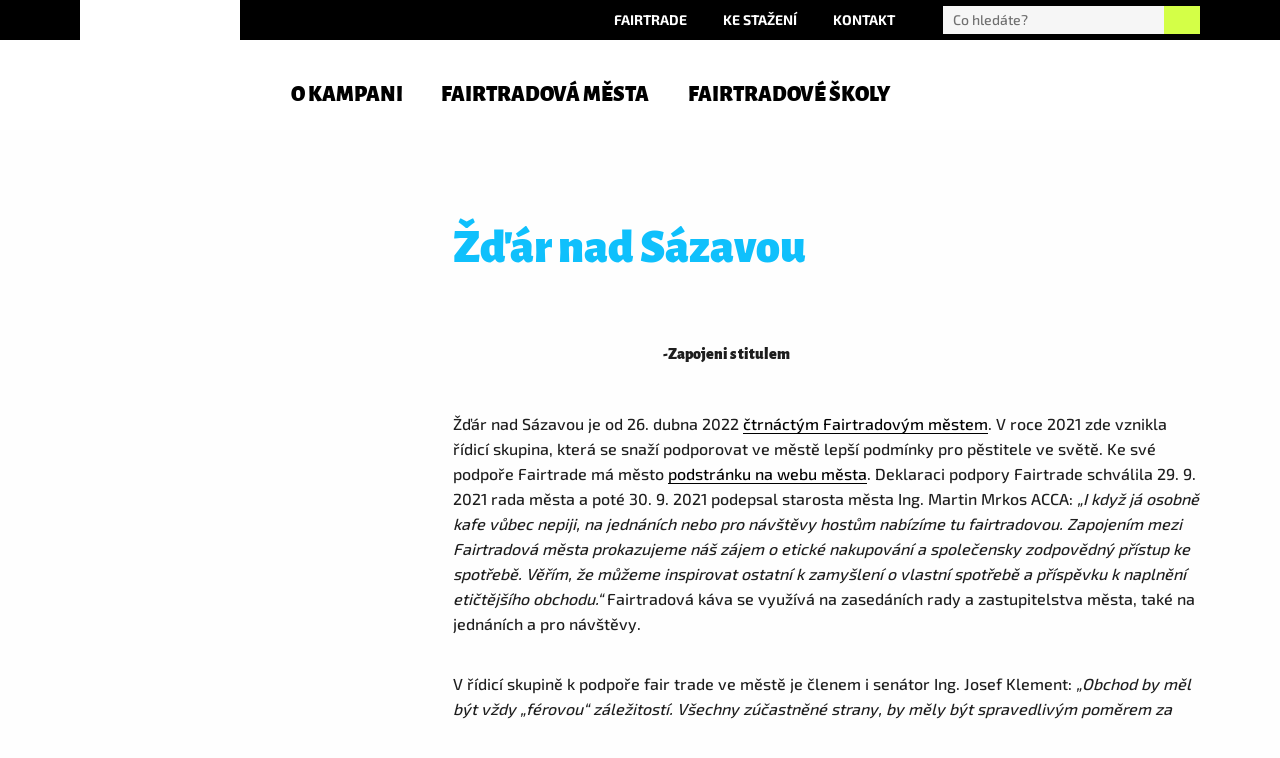

--- FILE ---
content_type: text/html; charset=UTF-8
request_url: https://fairtradovamesta.cz/ft-mesta/zdar-nad-sazavou/
body_size: 16057
content:
<!doctype html>

<html lang="cs" class="no-js">

<head>
	<meta charset="utf-8">
	<meta http-equiv="X-UA-Compatible" content="IE=edge">
	<meta name="viewport" content="width=device-width, initial-scale=1.0">
	<link rel="pingback" href="https://fairtradovamesta.cz/xmlrpc.php">
	<link rel="preconnect" href="https://www.googletagmanager.com" >
	<link rel="preconnect" href="https://fonts.gstatic.com" >
	<link rel="preconnect" href="https://connect.facebook.net" >
	<link rel="preconnect" href="https://www.google-analytics.com" >
		<title>Žďár nad Sázavou &#8211; Fairtradová města a školy</title>
<meta name='robots' content='max-image-preview:large' />
<link rel="alternate" title="oEmbed (JSON)" type="application/json+oembed" href="https://fairtradovamesta.cz/wp-json/oembed/1.0/embed?url=https%3A%2F%2Ffairtradovamesta.cz%2Fft-mesta%2Fzdar-nad-sazavou%2F" />
<link rel="alternate" title="oEmbed (XML)" type="text/xml+oembed" href="https://fairtradovamesta.cz/wp-json/oembed/1.0/embed?url=https%3A%2F%2Ffairtradovamesta.cz%2Fft-mesta%2Fzdar-nad-sazavou%2F&#038;format=xml" />
<style id='wp-img-auto-sizes-contain-inline-css' type='text/css'>
img:is([sizes=auto i],[sizes^="auto," i]){contain-intrinsic-size:3000px 1500px}
/*# sourceURL=wp-img-auto-sizes-contain-inline-css */
</style>
<style id='wp-block-library-inline-css' type='text/css'>
:root{--wp-block-synced-color:#7a00df;--wp-block-synced-color--rgb:122,0,223;--wp-bound-block-color:var(--wp-block-synced-color);--wp-editor-canvas-background:#ddd;--wp-admin-theme-color:#007cba;--wp-admin-theme-color--rgb:0,124,186;--wp-admin-theme-color-darker-10:#006ba1;--wp-admin-theme-color-darker-10--rgb:0,107,160.5;--wp-admin-theme-color-darker-20:#005a87;--wp-admin-theme-color-darker-20--rgb:0,90,135;--wp-admin-border-width-focus:2px}@media (min-resolution:192dpi){:root{--wp-admin-border-width-focus:1.5px}}.wp-element-button{cursor:pointer}:root .has-very-light-gray-background-color{background-color:#eee}:root .has-very-dark-gray-background-color{background-color:#313131}:root .has-very-light-gray-color{color:#eee}:root .has-very-dark-gray-color{color:#313131}:root .has-vivid-green-cyan-to-vivid-cyan-blue-gradient-background{background:linear-gradient(135deg,#00d084,#0693e3)}:root .has-purple-crush-gradient-background{background:linear-gradient(135deg,#34e2e4,#4721fb 50%,#ab1dfe)}:root .has-hazy-dawn-gradient-background{background:linear-gradient(135deg,#faaca8,#dad0ec)}:root .has-subdued-olive-gradient-background{background:linear-gradient(135deg,#fafae1,#67a671)}:root .has-atomic-cream-gradient-background{background:linear-gradient(135deg,#fdd79a,#004a59)}:root .has-nightshade-gradient-background{background:linear-gradient(135deg,#330968,#31cdcf)}:root .has-midnight-gradient-background{background:linear-gradient(135deg,#020381,#2874fc)}:root{--wp--preset--font-size--normal:16px;--wp--preset--font-size--huge:42px}.has-regular-font-size{font-size:1em}.has-larger-font-size{font-size:2.625em}.has-normal-font-size{font-size:var(--wp--preset--font-size--normal)}.has-huge-font-size{font-size:var(--wp--preset--font-size--huge)}.has-text-align-center{text-align:center}.has-text-align-left{text-align:left}.has-text-align-right{text-align:right}.has-fit-text{white-space:nowrap!important}#end-resizable-editor-section{display:none}.aligncenter{clear:both}.items-justified-left{justify-content:flex-start}.items-justified-center{justify-content:center}.items-justified-right{justify-content:flex-end}.items-justified-space-between{justify-content:space-between}.screen-reader-text{border:0;clip-path:inset(50%);height:1px;margin:-1px;overflow:hidden;padding:0;position:absolute;width:1px;word-wrap:normal!important}.screen-reader-text:focus{background-color:#ddd;clip-path:none;color:#444;display:block;font-size:1em;height:auto;left:5px;line-height:normal;padding:15px 23px 14px;text-decoration:none;top:5px;width:auto;z-index:100000}html :where(.has-border-color){border-style:solid}html :where([style*=border-top-color]){border-top-style:solid}html :where([style*=border-right-color]){border-right-style:solid}html :where([style*=border-bottom-color]){border-bottom-style:solid}html :where([style*=border-left-color]){border-left-style:solid}html :where([style*=border-width]){border-style:solid}html :where([style*=border-top-width]){border-top-style:solid}html :where([style*=border-right-width]){border-right-style:solid}html :where([style*=border-bottom-width]){border-bottom-style:solid}html :where([style*=border-left-width]){border-left-style:solid}html :where(img[class*=wp-image-]){height:auto;max-width:100%}:where(figure){margin:0 0 1em}html :where(.is-position-sticky){--wp-admin--admin-bar--position-offset:var(--wp-admin--admin-bar--height,0px)}@media screen and (max-width:600px){html :where(.is-position-sticky){--wp-admin--admin-bar--position-offset:0px}}

/*# sourceURL=wp-block-library-inline-css */
</style><style id='wp-block-gallery-inline-css' type='text/css'>
.blocks-gallery-grid:not(.has-nested-images),.wp-block-gallery:not(.has-nested-images){display:flex;flex-wrap:wrap;list-style-type:none;margin:0;padding:0}.blocks-gallery-grid:not(.has-nested-images) .blocks-gallery-image,.blocks-gallery-grid:not(.has-nested-images) .blocks-gallery-item,.wp-block-gallery:not(.has-nested-images) .blocks-gallery-image,.wp-block-gallery:not(.has-nested-images) .blocks-gallery-item{display:flex;flex-direction:column;flex-grow:1;justify-content:center;margin:0 1em 1em 0;position:relative;width:calc(50% - 1em)}.blocks-gallery-grid:not(.has-nested-images) .blocks-gallery-image:nth-of-type(2n),.blocks-gallery-grid:not(.has-nested-images) .blocks-gallery-item:nth-of-type(2n),.wp-block-gallery:not(.has-nested-images) .blocks-gallery-image:nth-of-type(2n),.wp-block-gallery:not(.has-nested-images) .blocks-gallery-item:nth-of-type(2n){margin-right:0}.blocks-gallery-grid:not(.has-nested-images) .blocks-gallery-image figure,.blocks-gallery-grid:not(.has-nested-images) .blocks-gallery-item figure,.wp-block-gallery:not(.has-nested-images) .blocks-gallery-image figure,.wp-block-gallery:not(.has-nested-images) .blocks-gallery-item figure{align-items:flex-end;display:flex;height:100%;justify-content:flex-start;margin:0}.blocks-gallery-grid:not(.has-nested-images) .blocks-gallery-image img,.blocks-gallery-grid:not(.has-nested-images) .blocks-gallery-item img,.wp-block-gallery:not(.has-nested-images) .blocks-gallery-image img,.wp-block-gallery:not(.has-nested-images) .blocks-gallery-item img{display:block;height:auto;max-width:100%;width:auto}.blocks-gallery-grid:not(.has-nested-images) .blocks-gallery-image figcaption,.blocks-gallery-grid:not(.has-nested-images) .blocks-gallery-item figcaption,.wp-block-gallery:not(.has-nested-images) .blocks-gallery-image figcaption,.wp-block-gallery:not(.has-nested-images) .blocks-gallery-item figcaption{background:linear-gradient(0deg,#000000b3,#0000004d 70%,#0000);bottom:0;box-sizing:border-box;color:#fff;font-size:.8em;margin:0;max-height:100%;overflow:auto;padding:3em .77em .7em;position:absolute;text-align:center;width:100%;z-index:2}.blocks-gallery-grid:not(.has-nested-images) .blocks-gallery-image figcaption img,.blocks-gallery-grid:not(.has-nested-images) .blocks-gallery-item figcaption img,.wp-block-gallery:not(.has-nested-images) .blocks-gallery-image figcaption img,.wp-block-gallery:not(.has-nested-images) .blocks-gallery-item figcaption img{display:inline}.blocks-gallery-grid:not(.has-nested-images) figcaption,.wp-block-gallery:not(.has-nested-images) figcaption{flex-grow:1}.blocks-gallery-grid:not(.has-nested-images).is-cropped .blocks-gallery-image a,.blocks-gallery-grid:not(.has-nested-images).is-cropped .blocks-gallery-image img,.blocks-gallery-grid:not(.has-nested-images).is-cropped .blocks-gallery-item a,.blocks-gallery-grid:not(.has-nested-images).is-cropped .blocks-gallery-item img,.wp-block-gallery:not(.has-nested-images).is-cropped .blocks-gallery-image a,.wp-block-gallery:not(.has-nested-images).is-cropped .blocks-gallery-image img,.wp-block-gallery:not(.has-nested-images).is-cropped .blocks-gallery-item a,.wp-block-gallery:not(.has-nested-images).is-cropped .blocks-gallery-item img{flex:1;height:100%;object-fit:cover;width:100%}.blocks-gallery-grid:not(.has-nested-images).columns-1 .blocks-gallery-image,.blocks-gallery-grid:not(.has-nested-images).columns-1 .blocks-gallery-item,.wp-block-gallery:not(.has-nested-images).columns-1 .blocks-gallery-image,.wp-block-gallery:not(.has-nested-images).columns-1 .blocks-gallery-item{margin-right:0;width:100%}@media (min-width:600px){.blocks-gallery-grid:not(.has-nested-images).columns-3 .blocks-gallery-image,.blocks-gallery-grid:not(.has-nested-images).columns-3 .blocks-gallery-item,.wp-block-gallery:not(.has-nested-images).columns-3 .blocks-gallery-image,.wp-block-gallery:not(.has-nested-images).columns-3 .blocks-gallery-item{margin-right:1em;width:calc(33.33333% - .66667em)}.blocks-gallery-grid:not(.has-nested-images).columns-4 .blocks-gallery-image,.blocks-gallery-grid:not(.has-nested-images).columns-4 .blocks-gallery-item,.wp-block-gallery:not(.has-nested-images).columns-4 .blocks-gallery-image,.wp-block-gallery:not(.has-nested-images).columns-4 .blocks-gallery-item{margin-right:1em;width:calc(25% - .75em)}.blocks-gallery-grid:not(.has-nested-images).columns-5 .blocks-gallery-image,.blocks-gallery-grid:not(.has-nested-images).columns-5 .blocks-gallery-item,.wp-block-gallery:not(.has-nested-images).columns-5 .blocks-gallery-image,.wp-block-gallery:not(.has-nested-images).columns-5 .blocks-gallery-item{margin-right:1em;width:calc(20% - .8em)}.blocks-gallery-grid:not(.has-nested-images).columns-6 .blocks-gallery-image,.blocks-gallery-grid:not(.has-nested-images).columns-6 .blocks-gallery-item,.wp-block-gallery:not(.has-nested-images).columns-6 .blocks-gallery-image,.wp-block-gallery:not(.has-nested-images).columns-6 .blocks-gallery-item{margin-right:1em;width:calc(16.66667% - .83333em)}.blocks-gallery-grid:not(.has-nested-images).columns-7 .blocks-gallery-image,.blocks-gallery-grid:not(.has-nested-images).columns-7 .blocks-gallery-item,.wp-block-gallery:not(.has-nested-images).columns-7 .blocks-gallery-image,.wp-block-gallery:not(.has-nested-images).columns-7 .blocks-gallery-item{margin-right:1em;width:calc(14.28571% - .85714em)}.blocks-gallery-grid:not(.has-nested-images).columns-8 .blocks-gallery-image,.blocks-gallery-grid:not(.has-nested-images).columns-8 .blocks-gallery-item,.wp-block-gallery:not(.has-nested-images).columns-8 .blocks-gallery-image,.wp-block-gallery:not(.has-nested-images).columns-8 .blocks-gallery-item{margin-right:1em;width:calc(12.5% - .875em)}.blocks-gallery-grid:not(.has-nested-images).columns-1 .blocks-gallery-image:nth-of-type(1n),.blocks-gallery-grid:not(.has-nested-images).columns-1 .blocks-gallery-item:nth-of-type(1n),.blocks-gallery-grid:not(.has-nested-images).columns-2 .blocks-gallery-image:nth-of-type(2n),.blocks-gallery-grid:not(.has-nested-images).columns-2 .blocks-gallery-item:nth-of-type(2n),.blocks-gallery-grid:not(.has-nested-images).columns-3 .blocks-gallery-image:nth-of-type(3n),.blocks-gallery-grid:not(.has-nested-images).columns-3 .blocks-gallery-item:nth-of-type(3n),.blocks-gallery-grid:not(.has-nested-images).columns-4 .blocks-gallery-image:nth-of-type(4n),.blocks-gallery-grid:not(.has-nested-images).columns-4 .blocks-gallery-item:nth-of-type(4n),.blocks-gallery-grid:not(.has-nested-images).columns-5 .blocks-gallery-image:nth-of-type(5n),.blocks-gallery-grid:not(.has-nested-images).columns-5 .blocks-gallery-item:nth-of-type(5n),.blocks-gallery-grid:not(.has-nested-images).columns-6 .blocks-gallery-image:nth-of-type(6n),.blocks-gallery-grid:not(.has-nested-images).columns-6 .blocks-gallery-item:nth-of-type(6n),.blocks-gallery-grid:not(.has-nested-images).columns-7 .blocks-gallery-image:nth-of-type(7n),.blocks-gallery-grid:not(.has-nested-images).columns-7 .blocks-gallery-item:nth-of-type(7n),.blocks-gallery-grid:not(.has-nested-images).columns-8 .blocks-gallery-image:nth-of-type(8n),.blocks-gallery-grid:not(.has-nested-images).columns-8 .blocks-gallery-item:nth-of-type(8n),.wp-block-gallery:not(.has-nested-images).columns-1 .blocks-gallery-image:nth-of-type(1n),.wp-block-gallery:not(.has-nested-images).columns-1 .blocks-gallery-item:nth-of-type(1n),.wp-block-gallery:not(.has-nested-images).columns-2 .blocks-gallery-image:nth-of-type(2n),.wp-block-gallery:not(.has-nested-images).columns-2 .blocks-gallery-item:nth-of-type(2n),.wp-block-gallery:not(.has-nested-images).columns-3 .blocks-gallery-image:nth-of-type(3n),.wp-block-gallery:not(.has-nested-images).columns-3 .blocks-gallery-item:nth-of-type(3n),.wp-block-gallery:not(.has-nested-images).columns-4 .blocks-gallery-image:nth-of-type(4n),.wp-block-gallery:not(.has-nested-images).columns-4 .blocks-gallery-item:nth-of-type(4n),.wp-block-gallery:not(.has-nested-images).columns-5 .blocks-gallery-image:nth-of-type(5n),.wp-block-gallery:not(.has-nested-images).columns-5 .blocks-gallery-item:nth-of-type(5n),.wp-block-gallery:not(.has-nested-images).columns-6 .blocks-gallery-image:nth-of-type(6n),.wp-block-gallery:not(.has-nested-images).columns-6 .blocks-gallery-item:nth-of-type(6n),.wp-block-gallery:not(.has-nested-images).columns-7 .blocks-gallery-image:nth-of-type(7n),.wp-block-gallery:not(.has-nested-images).columns-7 .blocks-gallery-item:nth-of-type(7n),.wp-block-gallery:not(.has-nested-images).columns-8 .blocks-gallery-image:nth-of-type(8n),.wp-block-gallery:not(.has-nested-images).columns-8 .blocks-gallery-item:nth-of-type(8n){margin-right:0}}.blocks-gallery-grid:not(.has-nested-images) .blocks-gallery-image:last-child,.blocks-gallery-grid:not(.has-nested-images) .blocks-gallery-item:last-child,.wp-block-gallery:not(.has-nested-images) .blocks-gallery-image:last-child,.wp-block-gallery:not(.has-nested-images) .blocks-gallery-item:last-child{margin-right:0}.blocks-gallery-grid:not(.has-nested-images).alignleft,.blocks-gallery-grid:not(.has-nested-images).alignright,.wp-block-gallery:not(.has-nested-images).alignleft,.wp-block-gallery:not(.has-nested-images).alignright{max-width:420px;width:100%}.blocks-gallery-grid:not(.has-nested-images).aligncenter .blocks-gallery-item figure,.wp-block-gallery:not(.has-nested-images).aligncenter .blocks-gallery-item figure{justify-content:center}.wp-block-gallery:not(.is-cropped) .blocks-gallery-item{align-self:flex-start}figure.wp-block-gallery.has-nested-images{align-items:normal}.wp-block-gallery.has-nested-images figure.wp-block-image:not(#individual-image){margin:0;width:calc(50% - var(--wp--style--unstable-gallery-gap, 16px)/2)}.wp-block-gallery.has-nested-images figure.wp-block-image{box-sizing:border-box;display:flex;flex-direction:column;flex-grow:1;justify-content:center;max-width:100%;position:relative}.wp-block-gallery.has-nested-images figure.wp-block-image>a,.wp-block-gallery.has-nested-images figure.wp-block-image>div{flex-direction:column;flex-grow:1;margin:0}.wp-block-gallery.has-nested-images figure.wp-block-image img{display:block;height:auto;max-width:100%!important;width:auto}.wp-block-gallery.has-nested-images figure.wp-block-image figcaption,.wp-block-gallery.has-nested-images figure.wp-block-image:has(figcaption):before{bottom:0;left:0;max-height:100%;position:absolute;right:0}.wp-block-gallery.has-nested-images figure.wp-block-image:has(figcaption):before{backdrop-filter:blur(3px);content:"";height:100%;-webkit-mask-image:linear-gradient(0deg,#000 20%,#0000);mask-image:linear-gradient(0deg,#000 20%,#0000);max-height:40%;pointer-events:none}.wp-block-gallery.has-nested-images figure.wp-block-image figcaption{box-sizing:border-box;color:#fff;font-size:13px;margin:0;overflow:auto;padding:1em;text-align:center;text-shadow:0 0 1.5px #000}.wp-block-gallery.has-nested-images figure.wp-block-image figcaption::-webkit-scrollbar{height:12px;width:12px}.wp-block-gallery.has-nested-images figure.wp-block-image figcaption::-webkit-scrollbar-track{background-color:initial}.wp-block-gallery.has-nested-images figure.wp-block-image figcaption::-webkit-scrollbar-thumb{background-clip:padding-box;background-color:initial;border:3px solid #0000;border-radius:8px}.wp-block-gallery.has-nested-images figure.wp-block-image figcaption:focus-within::-webkit-scrollbar-thumb,.wp-block-gallery.has-nested-images figure.wp-block-image figcaption:focus::-webkit-scrollbar-thumb,.wp-block-gallery.has-nested-images figure.wp-block-image figcaption:hover::-webkit-scrollbar-thumb{background-color:#fffc}.wp-block-gallery.has-nested-images figure.wp-block-image figcaption{scrollbar-color:#0000 #0000;scrollbar-gutter:stable both-edges;scrollbar-width:thin}.wp-block-gallery.has-nested-images figure.wp-block-image figcaption:focus,.wp-block-gallery.has-nested-images figure.wp-block-image figcaption:focus-within,.wp-block-gallery.has-nested-images figure.wp-block-image figcaption:hover{scrollbar-color:#fffc #0000}.wp-block-gallery.has-nested-images figure.wp-block-image figcaption{will-change:transform}@media (hover:none){.wp-block-gallery.has-nested-images figure.wp-block-image figcaption{scrollbar-color:#fffc #0000}}.wp-block-gallery.has-nested-images figure.wp-block-image figcaption{background:linear-gradient(0deg,#0006,#0000)}.wp-block-gallery.has-nested-images figure.wp-block-image figcaption img{display:inline}.wp-block-gallery.has-nested-images figure.wp-block-image figcaption a{color:inherit}.wp-block-gallery.has-nested-images figure.wp-block-image.has-custom-border img{box-sizing:border-box}.wp-block-gallery.has-nested-images figure.wp-block-image.has-custom-border>a,.wp-block-gallery.has-nested-images figure.wp-block-image.has-custom-border>div,.wp-block-gallery.has-nested-images figure.wp-block-image.is-style-rounded>a,.wp-block-gallery.has-nested-images figure.wp-block-image.is-style-rounded>div{flex:1 1 auto}.wp-block-gallery.has-nested-images figure.wp-block-image.has-custom-border figcaption,.wp-block-gallery.has-nested-images figure.wp-block-image.is-style-rounded figcaption{background:none;color:inherit;flex:initial;margin:0;padding:10px 10px 9px;position:relative;text-shadow:none}.wp-block-gallery.has-nested-images figure.wp-block-image.has-custom-border:before,.wp-block-gallery.has-nested-images figure.wp-block-image.is-style-rounded:before{content:none}.wp-block-gallery.has-nested-images figcaption{flex-basis:100%;flex-grow:1;text-align:center}.wp-block-gallery.has-nested-images:not(.is-cropped) figure.wp-block-image:not(#individual-image){margin-bottom:auto;margin-top:0}.wp-block-gallery.has-nested-images.is-cropped figure.wp-block-image:not(#individual-image){align-self:inherit}.wp-block-gallery.has-nested-images.is-cropped figure.wp-block-image:not(#individual-image)>a,.wp-block-gallery.has-nested-images.is-cropped figure.wp-block-image:not(#individual-image)>div:not(.components-drop-zone){display:flex}.wp-block-gallery.has-nested-images.is-cropped figure.wp-block-image:not(#individual-image) a,.wp-block-gallery.has-nested-images.is-cropped figure.wp-block-image:not(#individual-image) img{flex:1 0 0%;height:100%;object-fit:cover;width:100%}.wp-block-gallery.has-nested-images.columns-1 figure.wp-block-image:not(#individual-image){width:100%}@media (min-width:600px){.wp-block-gallery.has-nested-images.columns-3 figure.wp-block-image:not(#individual-image){width:calc(33.33333% - var(--wp--style--unstable-gallery-gap, 16px)*.66667)}.wp-block-gallery.has-nested-images.columns-4 figure.wp-block-image:not(#individual-image){width:calc(25% - var(--wp--style--unstable-gallery-gap, 16px)*.75)}.wp-block-gallery.has-nested-images.columns-5 figure.wp-block-image:not(#individual-image){width:calc(20% - var(--wp--style--unstable-gallery-gap, 16px)*.8)}.wp-block-gallery.has-nested-images.columns-6 figure.wp-block-image:not(#individual-image){width:calc(16.66667% - var(--wp--style--unstable-gallery-gap, 16px)*.83333)}.wp-block-gallery.has-nested-images.columns-7 figure.wp-block-image:not(#individual-image){width:calc(14.28571% - var(--wp--style--unstable-gallery-gap, 16px)*.85714)}.wp-block-gallery.has-nested-images.columns-8 figure.wp-block-image:not(#individual-image){width:calc(12.5% - var(--wp--style--unstable-gallery-gap, 16px)*.875)}.wp-block-gallery.has-nested-images.columns-default figure.wp-block-image:not(#individual-image){width:calc(33.33% - var(--wp--style--unstable-gallery-gap, 16px)*.66667)}.wp-block-gallery.has-nested-images.columns-default figure.wp-block-image:not(#individual-image):first-child:nth-last-child(2),.wp-block-gallery.has-nested-images.columns-default figure.wp-block-image:not(#individual-image):first-child:nth-last-child(2)~figure.wp-block-image:not(#individual-image){width:calc(50% - var(--wp--style--unstable-gallery-gap, 16px)*.5)}.wp-block-gallery.has-nested-images.columns-default figure.wp-block-image:not(#individual-image):first-child:last-child{width:100%}}.wp-block-gallery.has-nested-images.alignleft,.wp-block-gallery.has-nested-images.alignright{max-width:420px;width:100%}.wp-block-gallery.has-nested-images.aligncenter{justify-content:center}
/*# sourceURL=https://fairtradovamesta.cz/wp-includes/blocks/gallery/style.min.css */
</style>
<style id='wp-block-image-inline-css' type='text/css'>
.wp-block-image>a,.wp-block-image>figure>a{display:inline-block}.wp-block-image img{box-sizing:border-box;height:auto;max-width:100%;vertical-align:bottom}@media not (prefers-reduced-motion){.wp-block-image img.hide{visibility:hidden}.wp-block-image img.show{animation:show-content-image .4s}}.wp-block-image[style*=border-radius] img,.wp-block-image[style*=border-radius]>a{border-radius:inherit}.wp-block-image.has-custom-border img{box-sizing:border-box}.wp-block-image.aligncenter{text-align:center}.wp-block-image.alignfull>a,.wp-block-image.alignwide>a{width:100%}.wp-block-image.alignfull img,.wp-block-image.alignwide img{height:auto;width:100%}.wp-block-image .aligncenter,.wp-block-image .alignleft,.wp-block-image .alignright,.wp-block-image.aligncenter,.wp-block-image.alignleft,.wp-block-image.alignright{display:table}.wp-block-image .aligncenter>figcaption,.wp-block-image .alignleft>figcaption,.wp-block-image .alignright>figcaption,.wp-block-image.aligncenter>figcaption,.wp-block-image.alignleft>figcaption,.wp-block-image.alignright>figcaption{caption-side:bottom;display:table-caption}.wp-block-image .alignleft{float:left;margin:.5em 1em .5em 0}.wp-block-image .alignright{float:right;margin:.5em 0 .5em 1em}.wp-block-image .aligncenter{margin-left:auto;margin-right:auto}.wp-block-image :where(figcaption){margin-bottom:1em;margin-top:.5em}.wp-block-image.is-style-circle-mask img{border-radius:9999px}@supports ((-webkit-mask-image:none) or (mask-image:none)) or (-webkit-mask-image:none){.wp-block-image.is-style-circle-mask img{border-radius:0;-webkit-mask-image:url('data:image/svg+xml;utf8,<svg viewBox="0 0 100 100" xmlns="http://www.w3.org/2000/svg"><circle cx="50" cy="50" r="50"/></svg>');mask-image:url('data:image/svg+xml;utf8,<svg viewBox="0 0 100 100" xmlns="http://www.w3.org/2000/svg"><circle cx="50" cy="50" r="50"/></svg>');mask-mode:alpha;-webkit-mask-position:center;mask-position:center;-webkit-mask-repeat:no-repeat;mask-repeat:no-repeat;-webkit-mask-size:contain;mask-size:contain}}:root :where(.wp-block-image.is-style-rounded img,.wp-block-image .is-style-rounded img){border-radius:9999px}.wp-block-image figure{margin:0}.wp-lightbox-container{display:flex;flex-direction:column;position:relative}.wp-lightbox-container img{cursor:zoom-in}.wp-lightbox-container img:hover+button{opacity:1}.wp-lightbox-container button{align-items:center;backdrop-filter:blur(16px) saturate(180%);background-color:#5a5a5a40;border:none;border-radius:4px;cursor:zoom-in;display:flex;height:20px;justify-content:center;opacity:0;padding:0;position:absolute;right:16px;text-align:center;top:16px;width:20px;z-index:100}@media not (prefers-reduced-motion){.wp-lightbox-container button{transition:opacity .2s ease}}.wp-lightbox-container button:focus-visible{outline:3px auto #5a5a5a40;outline:3px auto -webkit-focus-ring-color;outline-offset:3px}.wp-lightbox-container button:hover{cursor:pointer;opacity:1}.wp-lightbox-container button:focus{opacity:1}.wp-lightbox-container button:focus,.wp-lightbox-container button:hover,.wp-lightbox-container button:not(:hover):not(:active):not(.has-background){background-color:#5a5a5a40;border:none}.wp-lightbox-overlay{box-sizing:border-box;cursor:zoom-out;height:100vh;left:0;overflow:hidden;position:fixed;top:0;visibility:hidden;width:100%;z-index:100000}.wp-lightbox-overlay .close-button{align-items:center;cursor:pointer;display:flex;justify-content:center;min-height:40px;min-width:40px;padding:0;position:absolute;right:calc(env(safe-area-inset-right) + 16px);top:calc(env(safe-area-inset-top) + 16px);z-index:5000000}.wp-lightbox-overlay .close-button:focus,.wp-lightbox-overlay .close-button:hover,.wp-lightbox-overlay .close-button:not(:hover):not(:active):not(.has-background){background:none;border:none}.wp-lightbox-overlay .lightbox-image-container{height:var(--wp--lightbox-container-height);left:50%;overflow:hidden;position:absolute;top:50%;transform:translate(-50%,-50%);transform-origin:top left;width:var(--wp--lightbox-container-width);z-index:9999999999}.wp-lightbox-overlay .wp-block-image{align-items:center;box-sizing:border-box;display:flex;height:100%;justify-content:center;margin:0;position:relative;transform-origin:0 0;width:100%;z-index:3000000}.wp-lightbox-overlay .wp-block-image img{height:var(--wp--lightbox-image-height);min-height:var(--wp--lightbox-image-height);min-width:var(--wp--lightbox-image-width);width:var(--wp--lightbox-image-width)}.wp-lightbox-overlay .wp-block-image figcaption{display:none}.wp-lightbox-overlay button{background:none;border:none}.wp-lightbox-overlay .scrim{background-color:#fff;height:100%;opacity:.9;position:absolute;width:100%;z-index:2000000}.wp-lightbox-overlay.active{visibility:visible}@media not (prefers-reduced-motion){.wp-lightbox-overlay.active{animation:turn-on-visibility .25s both}.wp-lightbox-overlay.active img{animation:turn-on-visibility .35s both}.wp-lightbox-overlay.show-closing-animation:not(.active){animation:turn-off-visibility .35s both}.wp-lightbox-overlay.show-closing-animation:not(.active) img{animation:turn-off-visibility .25s both}.wp-lightbox-overlay.zoom.active{animation:none;opacity:1;visibility:visible}.wp-lightbox-overlay.zoom.active .lightbox-image-container{animation:lightbox-zoom-in .4s}.wp-lightbox-overlay.zoom.active .lightbox-image-container img{animation:none}.wp-lightbox-overlay.zoom.active .scrim{animation:turn-on-visibility .4s forwards}.wp-lightbox-overlay.zoom.show-closing-animation:not(.active){animation:none}.wp-lightbox-overlay.zoom.show-closing-animation:not(.active) .lightbox-image-container{animation:lightbox-zoom-out .4s}.wp-lightbox-overlay.zoom.show-closing-animation:not(.active) .lightbox-image-container img{animation:none}.wp-lightbox-overlay.zoom.show-closing-animation:not(.active) .scrim{animation:turn-off-visibility .4s forwards}}@keyframes show-content-image{0%{visibility:hidden}99%{visibility:hidden}to{visibility:visible}}@keyframes turn-on-visibility{0%{opacity:0}to{opacity:1}}@keyframes turn-off-visibility{0%{opacity:1;visibility:visible}99%{opacity:0;visibility:visible}to{opacity:0;visibility:hidden}}@keyframes lightbox-zoom-in{0%{transform:translate(calc((-100vw + var(--wp--lightbox-scrollbar-width))/2 + var(--wp--lightbox-initial-left-position)),calc(-50vh + var(--wp--lightbox-initial-top-position))) scale(var(--wp--lightbox-scale))}to{transform:translate(-50%,-50%) scale(1)}}@keyframes lightbox-zoom-out{0%{transform:translate(-50%,-50%) scale(1);visibility:visible}99%{visibility:visible}to{transform:translate(calc((-100vw + var(--wp--lightbox-scrollbar-width))/2 + var(--wp--lightbox-initial-left-position)),calc(-50vh + var(--wp--lightbox-initial-top-position))) scale(var(--wp--lightbox-scale));visibility:hidden}}
/*# sourceURL=https://fairtradovamesta.cz/wp-includes/blocks/image/style.min.css */
</style>
<style id='wp-block-list-inline-css' type='text/css'>
ol,ul{box-sizing:border-box}:root :where(.wp-block-list.has-background){padding:1.25em 2.375em}
/*# sourceURL=https://fairtradovamesta.cz/wp-includes/blocks/list/style.min.css */
</style>
<style id='wp-block-paragraph-inline-css' type='text/css'>
.is-small-text{font-size:.875em}.is-regular-text{font-size:1em}.is-large-text{font-size:2.25em}.is-larger-text{font-size:3em}.has-drop-cap:not(:focus):first-letter{float:left;font-size:8.4em;font-style:normal;font-weight:100;line-height:.68;margin:.05em .1em 0 0;text-transform:uppercase}body.rtl .has-drop-cap:not(:focus):first-letter{float:none;margin-left:.1em}p.has-drop-cap.has-background{overflow:hidden}:root :where(p.has-background){padding:1.25em 2.375em}:where(p.has-text-color:not(.has-link-color)) a{color:inherit}p.has-text-align-left[style*="writing-mode:vertical-lr"],p.has-text-align-right[style*="writing-mode:vertical-rl"]{rotate:180deg}
/*# sourceURL=https://fairtradovamesta.cz/wp-includes/blocks/paragraph/style.min.css */
</style>
<style id='global-styles-inline-css' type='text/css'>
:root{--wp--preset--aspect-ratio--square: 1;--wp--preset--aspect-ratio--4-3: 4/3;--wp--preset--aspect-ratio--3-4: 3/4;--wp--preset--aspect-ratio--3-2: 3/2;--wp--preset--aspect-ratio--2-3: 2/3;--wp--preset--aspect-ratio--16-9: 16/9;--wp--preset--aspect-ratio--9-16: 9/16;--wp--preset--color--black: #000000;--wp--preset--color--cyan-bluish-gray: #abb8c3;--wp--preset--color--white: #ffffff;--wp--preset--color--pale-pink: #f78da7;--wp--preset--color--vivid-red: #cf2e2e;--wp--preset--color--luminous-vivid-orange: #ff6900;--wp--preset--color--luminous-vivid-amber: #fcb900;--wp--preset--color--light-green-cyan: #7bdcb5;--wp--preset--color--vivid-green-cyan: #00d084;--wp--preset--color--pale-cyan-blue: #8ed1fc;--wp--preset--color--vivid-cyan-blue: #0693e3;--wp--preset--color--vivid-purple: #9b51e0;--wp--preset--gradient--vivid-cyan-blue-to-vivid-purple: linear-gradient(135deg,rgb(6,147,227) 0%,rgb(155,81,224) 100%);--wp--preset--gradient--light-green-cyan-to-vivid-green-cyan: linear-gradient(135deg,rgb(122,220,180) 0%,rgb(0,208,130) 100%);--wp--preset--gradient--luminous-vivid-amber-to-luminous-vivid-orange: linear-gradient(135deg,rgb(252,185,0) 0%,rgb(255,105,0) 100%);--wp--preset--gradient--luminous-vivid-orange-to-vivid-red: linear-gradient(135deg,rgb(255,105,0) 0%,rgb(207,46,46) 100%);--wp--preset--gradient--very-light-gray-to-cyan-bluish-gray: linear-gradient(135deg,rgb(238,238,238) 0%,rgb(169,184,195) 100%);--wp--preset--gradient--cool-to-warm-spectrum: linear-gradient(135deg,rgb(74,234,220) 0%,rgb(151,120,209) 20%,rgb(207,42,186) 40%,rgb(238,44,130) 60%,rgb(251,105,98) 80%,rgb(254,248,76) 100%);--wp--preset--gradient--blush-light-purple: linear-gradient(135deg,rgb(255,206,236) 0%,rgb(152,150,240) 100%);--wp--preset--gradient--blush-bordeaux: linear-gradient(135deg,rgb(254,205,165) 0%,rgb(254,45,45) 50%,rgb(107,0,62) 100%);--wp--preset--gradient--luminous-dusk: linear-gradient(135deg,rgb(255,203,112) 0%,rgb(199,81,192) 50%,rgb(65,88,208) 100%);--wp--preset--gradient--pale-ocean: linear-gradient(135deg,rgb(255,245,203) 0%,rgb(182,227,212) 50%,rgb(51,167,181) 100%);--wp--preset--gradient--electric-grass: linear-gradient(135deg,rgb(202,248,128) 0%,rgb(113,206,126) 100%);--wp--preset--gradient--midnight: linear-gradient(135deg,rgb(2,3,129) 0%,rgb(40,116,252) 100%);--wp--preset--font-size--small: 13px;--wp--preset--font-size--medium: 20px;--wp--preset--font-size--large: 36px;--wp--preset--font-size--x-large: 42px;--wp--preset--spacing--20: 0.44rem;--wp--preset--spacing--30: 0.67rem;--wp--preset--spacing--40: 1rem;--wp--preset--spacing--50: 1.5rem;--wp--preset--spacing--60: 2.25rem;--wp--preset--spacing--70: 3.38rem;--wp--preset--spacing--80: 5.06rem;--wp--preset--shadow--natural: 6px 6px 9px rgba(0, 0, 0, 0.2);--wp--preset--shadow--deep: 12px 12px 50px rgba(0, 0, 0, 0.4);--wp--preset--shadow--sharp: 6px 6px 0px rgba(0, 0, 0, 0.2);--wp--preset--shadow--outlined: 6px 6px 0px -3px rgb(255, 255, 255), 6px 6px rgb(0, 0, 0);--wp--preset--shadow--crisp: 6px 6px 0px rgb(0, 0, 0);}:where(.is-layout-flex){gap: 0.5em;}:where(.is-layout-grid){gap: 0.5em;}body .is-layout-flex{display: flex;}.is-layout-flex{flex-wrap: wrap;align-items: center;}.is-layout-flex > :is(*, div){margin: 0;}body .is-layout-grid{display: grid;}.is-layout-grid > :is(*, div){margin: 0;}:where(.wp-block-columns.is-layout-flex){gap: 2em;}:where(.wp-block-columns.is-layout-grid){gap: 2em;}:where(.wp-block-post-template.is-layout-flex){gap: 1.25em;}:where(.wp-block-post-template.is-layout-grid){gap: 1.25em;}.has-black-color{color: var(--wp--preset--color--black) !important;}.has-cyan-bluish-gray-color{color: var(--wp--preset--color--cyan-bluish-gray) !important;}.has-white-color{color: var(--wp--preset--color--white) !important;}.has-pale-pink-color{color: var(--wp--preset--color--pale-pink) !important;}.has-vivid-red-color{color: var(--wp--preset--color--vivid-red) !important;}.has-luminous-vivid-orange-color{color: var(--wp--preset--color--luminous-vivid-orange) !important;}.has-luminous-vivid-amber-color{color: var(--wp--preset--color--luminous-vivid-amber) !important;}.has-light-green-cyan-color{color: var(--wp--preset--color--light-green-cyan) !important;}.has-vivid-green-cyan-color{color: var(--wp--preset--color--vivid-green-cyan) !important;}.has-pale-cyan-blue-color{color: var(--wp--preset--color--pale-cyan-blue) !important;}.has-vivid-cyan-blue-color{color: var(--wp--preset--color--vivid-cyan-blue) !important;}.has-vivid-purple-color{color: var(--wp--preset--color--vivid-purple) !important;}.has-black-background-color{background-color: var(--wp--preset--color--black) !important;}.has-cyan-bluish-gray-background-color{background-color: var(--wp--preset--color--cyan-bluish-gray) !important;}.has-white-background-color{background-color: var(--wp--preset--color--white) !important;}.has-pale-pink-background-color{background-color: var(--wp--preset--color--pale-pink) !important;}.has-vivid-red-background-color{background-color: var(--wp--preset--color--vivid-red) !important;}.has-luminous-vivid-orange-background-color{background-color: var(--wp--preset--color--luminous-vivid-orange) !important;}.has-luminous-vivid-amber-background-color{background-color: var(--wp--preset--color--luminous-vivid-amber) !important;}.has-light-green-cyan-background-color{background-color: var(--wp--preset--color--light-green-cyan) !important;}.has-vivid-green-cyan-background-color{background-color: var(--wp--preset--color--vivid-green-cyan) !important;}.has-pale-cyan-blue-background-color{background-color: var(--wp--preset--color--pale-cyan-blue) !important;}.has-vivid-cyan-blue-background-color{background-color: var(--wp--preset--color--vivid-cyan-blue) !important;}.has-vivid-purple-background-color{background-color: var(--wp--preset--color--vivid-purple) !important;}.has-black-border-color{border-color: var(--wp--preset--color--black) !important;}.has-cyan-bluish-gray-border-color{border-color: var(--wp--preset--color--cyan-bluish-gray) !important;}.has-white-border-color{border-color: var(--wp--preset--color--white) !important;}.has-pale-pink-border-color{border-color: var(--wp--preset--color--pale-pink) !important;}.has-vivid-red-border-color{border-color: var(--wp--preset--color--vivid-red) !important;}.has-luminous-vivid-orange-border-color{border-color: var(--wp--preset--color--luminous-vivid-orange) !important;}.has-luminous-vivid-amber-border-color{border-color: var(--wp--preset--color--luminous-vivid-amber) !important;}.has-light-green-cyan-border-color{border-color: var(--wp--preset--color--light-green-cyan) !important;}.has-vivid-green-cyan-border-color{border-color: var(--wp--preset--color--vivid-green-cyan) !important;}.has-pale-cyan-blue-border-color{border-color: var(--wp--preset--color--pale-cyan-blue) !important;}.has-vivid-cyan-blue-border-color{border-color: var(--wp--preset--color--vivid-cyan-blue) !important;}.has-vivid-purple-border-color{border-color: var(--wp--preset--color--vivid-purple) !important;}.has-vivid-cyan-blue-to-vivid-purple-gradient-background{background: var(--wp--preset--gradient--vivid-cyan-blue-to-vivid-purple) !important;}.has-light-green-cyan-to-vivid-green-cyan-gradient-background{background: var(--wp--preset--gradient--light-green-cyan-to-vivid-green-cyan) !important;}.has-luminous-vivid-amber-to-luminous-vivid-orange-gradient-background{background: var(--wp--preset--gradient--luminous-vivid-amber-to-luminous-vivid-orange) !important;}.has-luminous-vivid-orange-to-vivid-red-gradient-background{background: var(--wp--preset--gradient--luminous-vivid-orange-to-vivid-red) !important;}.has-very-light-gray-to-cyan-bluish-gray-gradient-background{background: var(--wp--preset--gradient--very-light-gray-to-cyan-bluish-gray) !important;}.has-cool-to-warm-spectrum-gradient-background{background: var(--wp--preset--gradient--cool-to-warm-spectrum) !important;}.has-blush-light-purple-gradient-background{background: var(--wp--preset--gradient--blush-light-purple) !important;}.has-blush-bordeaux-gradient-background{background: var(--wp--preset--gradient--blush-bordeaux) !important;}.has-luminous-dusk-gradient-background{background: var(--wp--preset--gradient--luminous-dusk) !important;}.has-pale-ocean-gradient-background{background: var(--wp--preset--gradient--pale-ocean) !important;}.has-electric-grass-gradient-background{background: var(--wp--preset--gradient--electric-grass) !important;}.has-midnight-gradient-background{background: var(--wp--preset--gradient--midnight) !important;}.has-small-font-size{font-size: var(--wp--preset--font-size--small) !important;}.has-medium-font-size{font-size: var(--wp--preset--font-size--medium) !important;}.has-large-font-size{font-size: var(--wp--preset--font-size--large) !important;}.has-x-large-font-size{font-size: var(--wp--preset--font-size--x-large) !important;}
/*# sourceURL=global-styles-inline-css */
</style>
<style id='core-block-supports-inline-css' type='text/css'>
.wp-block-gallery.wp-block-gallery-1{--wp--style--unstable-gallery-gap:var( --wp--style--gallery-gap-default, var( --gallery-block--gutter-size, var( --wp--style--block-gap, 0.5em ) ) );gap:var( --wp--style--gallery-gap-default, var( --gallery-block--gutter-size, var( --wp--style--block-gap, 0.5em ) ) );}
/*# sourceURL=core-block-supports-inline-css */
</style>

<style id='classic-theme-styles-inline-css' type='text/css'>
/*! This file is auto-generated */
.wp-block-button__link{color:#fff;background-color:#32373c;border-radius:9999px;box-shadow:none;text-decoration:none;padding:calc(.667em + 2px) calc(1.333em + 2px);font-size:1.125em}.wp-block-file__button{background:#32373c;color:#fff;text-decoration:none}
/*# sourceURL=/wp-includes/css/classic-themes.min.css */
</style>
<link rel='stylesheet' id='cff-css' href='https://fairtradovamesta.cz/wp-content/plugins/custom-facebook-feed-pro/assets/css/cff-style.min.css?ver=4.3.4' type='text/css' media='all' />
<link rel='stylesheet' id='main-css-css' href='https://fairtradovamesta.cz/wp-content/themes/fairtrade/assets/styles/style.css?ver=1756986846' type='text/css' media='all' />
<link rel="https://api.w.org/" href="https://fairtradovamesta.cz/wp-json/" /><link rel="alternate" title="JSON" type="application/json" href="https://fairtradovamesta.cz/wp-json/wp/v2/cities/6296" /><link rel="canonical" href="https://fairtradovamesta.cz/ft-mesta/zdar-nad-sazavou/" />
<!-- Custom Facebook Feed JS vars -->
<script type="text/javascript">
var cffsiteurl = "https://fairtradovamesta.cz/wp-content/plugins";
var cffajaxurl = "https://fairtradovamesta.cz/wp-admin/admin-ajax.php";


var cfflinkhashtags = "true";
</script>
<link rel="icon" href="https://fairtradovamesta.cz/wp-content/uploads/2022/12/cropped-hlavicka-NEW-32x32.jpg" sizes="32x32" />
<link rel="icon" href="https://fairtradovamesta.cz/wp-content/uploads/2022/12/cropped-hlavicka-NEW-192x192.jpg" sizes="192x192" />
<link rel="apple-touch-icon" href="https://fairtradovamesta.cz/wp-content/uploads/2022/12/cropped-hlavicka-NEW-180x180.jpg" />
<meta name="msapplication-TileImage" content="https://fairtradovamesta.cz/wp-content/uploads/2022/12/cropped-hlavicka-NEW-270x270.jpg" />
</head>
<body class="wp-singular cities-template-default single single-cities postid-6296 wp-theme-fairtrade czech"itemscope itemtype="http://schema.org/BlogPosting">
	<div id="panel" class="panel slideout-panel slideout-panel-right">

		<span class="js-slideout-toggle linear-animation">
			<span class="top-row"></span>
			<span class="middle-row"></span>
			<span class="bottom-row"></span>
		</span>

		<noscript>Tato webová stránka nefunguje bez Javascriptu. Prosím, zapněte ho.</noscript>

		<header class="header" itemscope itemtype="http://schema.org/WPHeader">

			<div id="header-content">
				<div class="black" id="header-topbar">
					<div class="grid-container">
						<div class="grid-x grid-margin-x">
							<div class="cell large-9 show-for-large">
								<ul id="menu-top" class="menu" data-responsive-menu="accordion medium-dropdown"><li id="menu-item-5997" class="menu-item menu-item-type-custom menu-item-object-custom menu-item-5997"><a target="_blank" href="https://fairtrade.cz/">Fairtrade</a></li>
<li id="menu-item-6005" class="menu-item menu-item-type-post_type menu-item-object-page menu-item-6005"><a href="https://fairtradovamesta.cz/ke-stazeni/">Ke stažení</a></li>
<li id="menu-item-6006" class="menu-item menu-item-type-post_type menu-item-object-page menu-item-6006"><a href="https://fairtradovamesta.cz/kontakt/">Kontakt</a></li>
</ul>							</div>
							<div class="cell large-3 medium-12">
								<div class="form-wrap">
									<form method="get" class="searchform" action="https://fairtradovamesta.cz/" role="search">
	<input type="text" class="field" name="s" value="" id="s" placeholder="Co hledáte?">
	<button type="submit" class="submit" name="submit" id="searchsubmit" value="Vyhledat"  ><span class="svg-icon ">
      <img data-lazyimg="https://fairtradovamesta.cz/wp-content/themes/fairtrade/assets/svg/search.svg" alt="Ikona" style="opacity:0">
    </span></button>
</form>								</div>
							</div>
						</div>
					</div>
				</div>
				<div class="white" id="main-header-body">
					<div class="grid-container">

						<div class="grid-x grid-margin-x">

							<div class="small-6 medium-2 large-2 cell">

								<a class="logo" href="https://fairtradovamesta.cz">
									<span class="svg-icon ">
      <img data-lazyimg="https://fairtradovamesta.cz/wp-content/themes/fairtrade/assets/svg/logo-mesta.svg" alt="Ikona" style="opacity:0">
    </span>								</a>

							</div>

							<div class="cell small-6 show-for-small-only">
								<div class="phone-search">
									<span class="svg-icon ">
      <img data-lazyimg="https://fairtradovamesta.cz/wp-content/themes/fairtrade/assets/svg/search.svg" alt="Ikona" style="opacity:0">
    </span>								</div>
							</div>

							<div class="small-12 medium-10 large-10 cell">

								<div class="wrap-relative">

									<div class="show-for-medium">
										<ul id="menu-header" class="medium-horizontal menu" data-responsive-menu="accordion medium-dropdown"><li id="menu-item-6002" class="menu-item menu-item-type-post_type menu-item-object-page menu-item-has-children menu-item-6002"><a href="https://fairtradovamesta.cz/o-kampani/">O kampani</a>
<ul class="menu">
	<li id="menu-item-6074" class="menu-item menu-item-type-post_type menu-item-object-page menu-item-6074"><a href="https://fairtradovamesta.cz/o-kampani/obecne-o-kampani/">Obecně o kampani</a></li>
	<li id="menu-item-6073" class="menu-item menu-item-type-post_type menu-item-object-page menu-item-6073"><a href="https://fairtradovamesta.cz/o-kampani/kriteria-mesta/">Kritéria města</a></li>
	<li id="menu-item-6072" class="menu-item menu-item-type-post_type menu-item-object-page menu-item-6072"><a href="https://fairtradovamesta.cz/o-kampani/kriteria-skoly/">Kritéria školy</a></li>
	<li id="menu-item-6256" class="menu-item menu-item-type-post_type menu-item-object-page menu-item-6256"><a href="https://fairtradovamesta.cz/o-kampani/dobra-praxe/">Dobrá praxe</a></li>
	<li id="menu-item-6071" class="menu-item menu-item-type-post_type menu-item-object-page menu-item-6071"><a href="https://fairtradovamesta.cz/o-kampani/co-je-fair-trade/">Co je Fairtrade</a></li>
</ul>
</li>
<li id="menu-item-6014" class="menu-item menu-item-type-post_type menu-item-object-page menu-item-6014"><a href="https://fairtradovamesta.cz/ft-mesta/">Fairtradová města</a></li>
<li id="menu-item-6013" class="menu-item menu-item-type-post_type menu-item-object-page menu-item-6013"><a href="https://fairtradovamesta.cz/ft-skoly/">Fairtradové školy</a></li>
</ul>										
									</div>
																	
								</div>
								
							</div>

							<div class="small-12 medium-2 large-2 cell text-right">

							</div>

						</div>

					</div>
				</div>

			</div>

		</header> <!-- end .header -->
<div class="section section-large">

  <div class="grid-container">
    <div class="grid-x">
      <div class="small-12 medium-4 large-4 cell">
      </div>
      <div class="main small-12 medium-8 large-8 cell" role="main" id="main-content" itemscope itemprop="mainEntityOfPage">

        							
<div class="small-12 cell">
	<section id="page-banner" class="section section-small section-bottom">
								<header class="entry-header">
			<h1 class="entry-title" itemprop="name headline">Žďár nad Sázavou</h1>
		</header>			 
					<div class="thumb-image">
									<img src="" data-lazyimg="https://fairtradovamesta.cz/wp-content/uploads/2022/11/zdar-uvodni.png" alt="">
					<noscript>
						<img src="https://fairtradovamesta.cz/wp-content/uploads/2022/11/zdar-uvodni.png" alt="">
					</noscript>
							</div>
							<div class="info-icons section section-tiny">
          		          
          <span data-tooltip title="Řídící skupina">
            <span class="svg-icon ">
      <img data-lazyimg="https://fairtradovamesta.cz/wp-content/themes/fairtrade/assets/svg/group-of-people.svg" alt="Ikona" style="opacity:0">
    </span>          </span>
          
                  
          <span data-tooltip title="Oficiální podpora">
            <span class="svg-icon ">
      <img data-lazyimg="https://fairtradovamesta.cz/wp-content/themes/fairtrade/assets/svg/contract.svg" alt="Ikona" style="opacity:0">
    </span>          </span>
          
                  
          <span data-tooltip title="Dostupnost Fairtrade produktů">
            <span class="svg-icon ">
      <img data-lazyimg="https://fairtradovamesta.cz/wp-content/themes/fairtrade/assets/svg/full-shoping-cart.svg" alt="Ikona" style="opacity:0">
    </span>          </span>
          
                  
          <span data-tooltip title="Podpora místních organizací">
            <span class="svg-icon ">
      <img data-lazyimg="https://fairtradovamesta.cz/wp-content/themes/fairtrade/assets/svg/team-add.svg" alt="Ikona" style="opacity:0">
    </span>          </span>
          
                  
          <span data-tooltip title="Práce s veřejností">
            <span class="svg-icon ">
      <img data-lazyimg="https://fairtradovamesta.cz/wp-content/themes/fairtrade/assets/svg/megaphone.svg" alt="Ikona" style="opacity:0">
    </span>          </span>
          
        				<figure><noscript><img src="https://fairtradovamesta.cz/wp-content/themes/fairtrade/assets/images/mesto_drzitele_vlajka.png" alt=""></noscript><img src="" data-lazyimg="https://fairtradovamesta.cz/wp-content/themes/fairtrade/assets/images/mesto_drzitele_vlajka.png" alt=""></figure>- <span>Zapojeni s titulem</span>				
        	</div>
			</section>
</div>

        
        
<article id="post-6296" class="post-6296 cities type-cities status-publish has-post-thumbnail hentry" role="article">
								
  <section class="entry-content" itemprop="articleBody">
		<p>Žďár nad Sázavou je od 26. dubna 2022 <a rel="noreferrer noopener" href="http://www.fairtradovamesta.cz/zdar-titul" target="_blank">čtrnáctým Fairtradovým městem</a>. V roce 2021 zde vznikla řídicí skupina, která se snaží podporovat ve městě lepší podmínky pro pěstitele ve světě. Ke své podpoře Fairtrade má město <a href="https://www.zdarns.cz/aktivne-pro-zdar/fairtrade">podstránku na webu města</a>. Deklaraci podpory Fairtrade schválila 29. 9. 2021 rada města a poté 30. 9. 2021 podepsal starosta města Ing. Martin Mrkos ACCA: <em>„I když já osobně kafe vůbec nepiji, na jednáních nebo pro návštěvy hostům nabízíme tu fairtradovou. Zapojením mezi Fairtradová města prokazujeme náš zájem o etické nakupování a společensky zodpovědný přístup ke spotřebě. Věřím, že můžeme inspirovat ostatní k zamyšlení o vlastní spotřebě a příspěvku k naplnění etičtějšího obchodu.“ </em>Fairtradová káva se využívá na zasedáních rady a zastupitelstva města, také na jednáních a pro návštěvy.</p>



<figure class="wp-block-gallery has-nested-images columns-default is-cropped wp-block-gallery-1 is-layout-flex wp-block-gallery-is-layout-flex">
<figure class="wp-block-image size-large"><span class=" lazy-placeholder"><noscript><img fetchpriority="high" decoding="async" width="1024" height="747" data-id="6722" alt="" class="wp-image-6722" sizes="(max-width: 1024px) 100vw, 1024px" data-lazyimg="https://fairtradovamesta.cz/wp-content/uploads/2023/01/zdar1-1024x747.jpg" data-lazy-srcset="https://fairtradovamesta.cz/wp-content/uploads/2023/01/zdar1-1024x747.jpg 1024w, https://fairtradovamesta.cz/wp-content/uploads/2023/01/zdar1-300x219.jpg 300w, https://fairtradovamesta.cz/wp-content/uploads/2023/01/zdar1-150x109.jpg 150w, https://fairtradovamesta.cz/wp-content/uploads/2023/01/zdar1-768x560.jpg 768w, https://fairtradovamesta.cz/wp-content/uploads/2023/01/zdar1-1536x1120.jpg 1536w, https://fairtradovamesta.cz/wp-content/uploads/2023/01/zdar1-2048x1494.jpg 2048w" data-placeholder="1024,747"></noscript><img fetchpriority="high" decoding="async" width="1024" height="747" data-id="6722" alt="" class="wp-image-6722" sizes="(max-width: 1024px) 100vw, 1024px" data-lazyimg="https://fairtradovamesta.cz/wp-content/uploads/2023/01/zdar1-1024x747.jpg" data-lazy-srcset="https://fairtradovamesta.cz/wp-content/uploads/2023/01/zdar1-1024x747.jpg 1024w, https://fairtradovamesta.cz/wp-content/uploads/2023/01/zdar1-300x219.jpg 300w, https://fairtradovamesta.cz/wp-content/uploads/2023/01/zdar1-150x109.jpg 150w, https://fairtradovamesta.cz/wp-content/uploads/2023/01/zdar1-768x560.jpg 768w, https://fairtradovamesta.cz/wp-content/uploads/2023/01/zdar1-1536x1120.jpg 1536w, https://fairtradovamesta.cz/wp-content/uploads/2023/01/zdar1-2048x1494.jpg 2048w" data-placeholder="1024,747"></span></figure>



<figure class="wp-block-image size-large"><span class=" lazy-placeholder"><noscript><img decoding="async" width="1024" height="834" data-id="6721" alt="" class="wp-image-6721" sizes="(max-width: 1024px) 100vw, 1024px" data-lazyimg="https://fairtradovamesta.cz/wp-content/uploads/2023/01/zdar2-1024x834.jpg" data-lazy-srcset="https://fairtradovamesta.cz/wp-content/uploads/2023/01/zdar2-1024x834.jpg 1024w, https://fairtradovamesta.cz/wp-content/uploads/2023/01/zdar2-300x244.jpg 300w, https://fairtradovamesta.cz/wp-content/uploads/2023/01/zdar2-150x122.jpg 150w, https://fairtradovamesta.cz/wp-content/uploads/2023/01/zdar2-768x626.jpg 768w, https://fairtradovamesta.cz/wp-content/uploads/2023/01/zdar2-1536x1252.jpg 1536w, https://fairtradovamesta.cz/wp-content/uploads/2023/01/zdar2-2048x1669.jpg 2048w" data-placeholder="1024,834"></noscript><img decoding="async" width="1024" height="834" data-id="6721" alt="" class="wp-image-6721" sizes="(max-width: 1024px) 100vw, 1024px" data-lazyimg="https://fairtradovamesta.cz/wp-content/uploads/2023/01/zdar2-1024x834.jpg" data-lazy-srcset="https://fairtradovamesta.cz/wp-content/uploads/2023/01/zdar2-1024x834.jpg 1024w, https://fairtradovamesta.cz/wp-content/uploads/2023/01/zdar2-300x244.jpg 300w, https://fairtradovamesta.cz/wp-content/uploads/2023/01/zdar2-150x122.jpg 150w, https://fairtradovamesta.cz/wp-content/uploads/2023/01/zdar2-768x626.jpg 768w, https://fairtradovamesta.cz/wp-content/uploads/2023/01/zdar2-1536x1252.jpg 1536w, https://fairtradovamesta.cz/wp-content/uploads/2023/01/zdar2-2048x1669.jpg 2048w" data-placeholder="1024,834"></span></figure>



<figure class="wp-block-image size-large"><span class=" lazy-placeholder"><noscript><img decoding="async" width="1024" height="809" data-id="6723" alt="" class="wp-image-6723" sizes="(max-width: 1024px) 100vw, 1024px" data-lazyimg="https://fairtradovamesta.cz/wp-content/uploads/2023/01/zdar3-1024x809.jpg" data-lazy-srcset="https://fairtradovamesta.cz/wp-content/uploads/2023/01/zdar3-1024x809.jpg 1024w, https://fairtradovamesta.cz/wp-content/uploads/2023/01/zdar3-300x237.jpg 300w, https://fairtradovamesta.cz/wp-content/uploads/2023/01/zdar3-150x118.jpg 150w, https://fairtradovamesta.cz/wp-content/uploads/2023/01/zdar3-768x607.jpg 768w, https://fairtradovamesta.cz/wp-content/uploads/2023/01/zdar3-1536x1213.jpg 1536w, https://fairtradovamesta.cz/wp-content/uploads/2023/01/zdar3-2048x1618.jpg 2048w" data-placeholder="1024,809"></noscript><img decoding="async" width="1024" height="809" data-id="6723" alt="" class="wp-image-6723" sizes="(max-width: 1024px) 100vw, 1024px" data-lazyimg="https://fairtradovamesta.cz/wp-content/uploads/2023/01/zdar3-1024x809.jpg" data-lazy-srcset="https://fairtradovamesta.cz/wp-content/uploads/2023/01/zdar3-1024x809.jpg 1024w, https://fairtradovamesta.cz/wp-content/uploads/2023/01/zdar3-300x237.jpg 300w, https://fairtradovamesta.cz/wp-content/uploads/2023/01/zdar3-150x118.jpg 150w, https://fairtradovamesta.cz/wp-content/uploads/2023/01/zdar3-768x607.jpg 768w, https://fairtradovamesta.cz/wp-content/uploads/2023/01/zdar3-1536x1213.jpg 1536w, https://fairtradovamesta.cz/wp-content/uploads/2023/01/zdar3-2048x1618.jpg 2048w" data-placeholder="1024,809"></span></figure>
</figure>



<p>V řídicí skupině k podpoře fair trade ve městě je členem i senátor Ing. Josef Klement: <em>„Obchod by měl být vždy „férovou“ záležitostí. Všechny zúčastněné strany, by měly být spravedlivým poměrem za výrobek ohodnoceny. A to včetně získávání surovin či samotný proces výroby. Bohužel tomu tak ještě ve světě není. Zaměstnávání dětí a nízké výkupní ceny od farmářů, na úkor finální ceny výrobku či potraviny, jsou především v rozvojových zemích skutečností. Osobně si cením zvláště přístupu škol, které na tuto tématiku upozorňují a žáci a studenti mohou být nositeli tohoto projektu a podporovat spravedlivý přístup na trhu.​”</em></p>



<p>Lidé z radnice na informačních akcích spolupracují se zástupci škol (SŠOS Žďár nad Sázavou). V únoru 2020 na škole uspořádali informační akci o fair trade a společně s radnicí promítání a besedu k tématu života pěstitelů a fungování Fairtrade. O systému Fairtrade představitelé města informovali občany ve Žďárském zpravodaji v únoru 2020 i v lednu 2021. V září 2021 uspořádala místní škola Den s Obchodkou, součástí byl fairtradový koutek s kávou a čajem. <a rel="noreferrer noopener" href="https://www.facebook.com/zdarns.cz/posts/3028594897384334" target="_blank">Město se organizačně zapojuje do pořádání Výstavy na stromech</a>, v říjnu 2021 uspořádalo <a rel="noreferrer noopener" href="http://www.fairtrade.cz/zivot-v-bavlne" target="_blank">výstavu Život v bavlně</a> o podmínkách pěstování bavlny v místním parku, v říjnu 2022 výstavu Kávová krize. V září 2023 proběhla místní kavárně beseda s diskusí se Stanislavem Komínkem na téma Kávové krize, místní obchodní škola pro akci napekla zákusky s využitím fairtradového cukru a město zajistilo podávání fairtradové kávy.</p>



<p>Fairtradové výrobky je ve městě možné zakoupit hned na několika místech:</p>



<ul class="wp-block-list">
<li>Albert</li>



<li>BezobAlík</li>



<li>Drogerie DM</li>



<li>Drogerie Rossmann</li>



<li>Hypernova</li>



<li>Kaufland</li>



<li>Květinové studio Kateřina Kašparová</li>



<li>Lidl </li>



<li>Penny market</li>



<li>QantoTop</li>



<li>Vital </li>
</ul>



<p>Na fairtradové nápoje si můžete zajít např. do těchto podniků:</p>



<ul class="wp-block-list">
<li>bufet Losenka na MěÚ (káva a čokoláda)</li>



<li>Čerpací stanice Benzina – ulice Jihlavská, Brněnská</li>



<li>Střední škola obchodní a služeb SČMSD </li>
</ul>



<p></p>
          
      <div class="adress_box">
        <p>Radka Remarová<br />
referentka komunálních služeb<br />
Tel.: +420 778 744 303<br />
E-mail: radka.remarova@zdarns.cz</p>
        <p>Městský úřad Žďár nad Sázavou<br />
Žižkova 227/1<br />
591 01 Žďár nad Sázavou</p>
      </div>

    	</section> 
						
	<footer class="article-footer">
				<p class="tags"></p>	

		
<span class="structured-data hide">
			<span class="av-structured-data" itemscope="itemscope" itemtype="https://schema.org/ImageObject" itemprop="image"> 
			<span itemprop="url">https://fairtradovamesta.cz/wp-content/uploads/2022/11/zdar-uvodni-150x66.png</span> 
			<span itemprop="height">150</span> 
			<span itemprop="width">66</span> 
		</span>
		<span itemprop="author" itemscope="itemscope" itemtype="https://schema.org/Person"><span itemprop="name">Stanislav Komínek</span></span>
	<span class="av-structured-data" itemprop="mainEntityOfPage" itemtype="https://schema.org/mainEntityOfPage">
		<span itemprop="name">Žďár nad Sázavou</span>
	</span>
			<span class="av-structured-data" itemprop="datePublished" datetime="2022-11-14">2022-11-14</span>
			<span class="av-structured-data" itemprop="dateModified" itemtype="https://schema.org/dateModified">2023-09-15</span>
		<span class="av-structured-data" itemprop="publisher" itemtype="https://schema.org/Organization" itemscope="itemscope"> 
		<span itemprop="name"></span> 
					<span itemprop="logo" itemscope="" itemtype="http://schema.org/ImageObject"> 
			<span itemprop="url">https://fairtradovamesta.cz/wp-content/uploads/2022/11/zdar-uvodni-150x66.png</span> 
		</span> 
			</span>
</span>	</footer> 
						
	
<div id="comments" class="comments-area">

	
	
	
	
</div><!-- #comments -->	
													
</article> 
        
      </div>

    </div>
  </div>
</div>

		</div>	

	
		<footer id="footerwrap"  class="footer footer-nav" itemscope itemtype="http://schema.org/WPFooter">
				
			


  <div class="grid-container">

    <div class="grid-x grid-margin-x">

      <aside class="large-4 medium-6 cell" itemscope itemtype="http://schema.org/WPSideBar">
        <div class="footer-logo">
          <a href="https://fairtradovamesta.cz">
            <span class="svg-icon ">
      <img data-lazyimg="https://fairtradovamesta.cz/wp-content/themes/fairtrade/assets/svg/logo_footer.svg" alt="Ikona" style="opacity:0">
    </span>          </a>
        </div>
        <ul class="footer-socials">
          <li>
            <a href="mailto:info@fairtrade-cesko.cz">
              <span class="svg-icon ">
      <img data-lazyimg="https://fairtradovamesta.cz/wp-content/themes/fairtrade/assets/svg/email.svg" alt="Ikona" style="opacity:0">
    </span>              stanislav.kominek@fairtrade.cz            </a>
          </li>
          <li>
            <a target="_blank" href="https://www.facebook.com/Fairtradovamesta">
              <span class="svg-icon ">
      <img data-lazyimg="https://fairtradovamesta.cz/wp-content/themes/fairtrade/assets/svg/facebook.svg" alt="Ikona" style="opacity:0">
    </span>              facebook.com/Fairtradovamesta            </a>
          </li>
          <li>
            <a target="_blank" href="https://www.instagram.com/FairtradeCzSK">
              <span class="svg-icon ">
      <img data-lazyimg="https://fairtradovamesta.cz/wp-content/themes/fairtrade/assets/svg/instagram.svg" alt="Ikona" style="opacity:0">
    </span>              instagram.com/FairtradeCzSK            </a>
          </li>
          <li>
            <a target="_blank" href="https://www.twitter.com/FairtradeCzSk">
              <span class="svg-icon ">
      <img data-lazyimg="https://fairtradovamesta.cz/wp-content/themes/fairtrade/assets/svg/twiter.svg" alt="Ikona" style="opacity:0">
    </span>              twitter.com/FairtradeCzSk            </a>
          </li>
          <li>
            <a target="_blank" href="https://www.youtube.com/FairtradeCzSk">
              <span class="svg-icon ">
      <img data-lazyimg="https://fairtradovamesta.cz/wp-content/themes/fairtrade/assets/svg/youtube.svg" alt="Ikona" style="opacity:0">
    </span>              youtube.com/FairtradeCzSk            </a>
          </li>
        </ul>
      </aside>

      <aside class="large-4 medium-6 cell" itemscope itemtype="http://schema.org/WPSideBar">
        <div class="widget footer-widget" id="widget-text-3"><p class="h4">Fairtrade Česko a Slovensko</p>			<div class="textwidget"><p>Botičská 1936/4, 128 00 Praha 2</p>
<p>IČ: 71 22 66 72</p>
</div>
		</div>      </aside>

      <aside class="large-4 medium-6 cell" itemscope itemtype="http://schema.org/WPSideBar">
        <div class="widget footer-widget" id="widget-text-5"><p class="h4">NEWSLETTER</p>			<div class="textwidget"><script>(function() {
	window.mc4wp = window.mc4wp || {
		listeners: [],
		forms: {
			on: function(evt, cb) {
				window.mc4wp.listeners.push(
					{
						event   : evt,
						callback: cb
					}
				);
			}
		}
	}
})();
</script><!-- Mailchimp for WordPress v4.10.9 - https://wordpress.org/plugins/mailchimp-for-wp/ --><form id="mc4wp-form-1" class="mc4wp-form mc4wp-form-3182" method="post" data-id="3182" data-name="Footer Form" ><div class="mc4wp-form-fields"><p>
	<label>Přihlásit se k odběru</label>
	<input type="email" name="EMAIL" placeholder="Email" required />
</p>
<p>
    <label>
        <input name="AGREE_TO_TERMS" type="checkbox" value="1" required="">Přijímám <a href="https://fairtradovamesta.cz/ochrana/ochrana-osobnich-udaju/"
        target="_blank">zásady ochrany osobních údajů.</a>
    </label>
</p>

<p>
	<input type="submit" value="odebírat" />

  </p></div><label style="display: none !important;">Leave this field empty if you're human: <input type="text" name="_mc4wp_honeypot" value="" tabindex="-1" autocomplete="off" /></label><input type="hidden" name="_mc4wp_timestamp" value="1769149863" /><input type="hidden" name="_mc4wp_form_id" value="3182" /><input type="hidden" name="_mc4wp_form_element_id" value="mc4wp-form-1" /><div class="mc4wp-response"></div></form><!-- / Mailchimp for WordPress Plugin -->
</div>
		</div>      </aside>

    </div>

  </div>




			<div class="sub-footer">
				<div class="grid-container">
					<div class="grid-x grid-padding-x">
							
						<div class="small-8 large-6 medium-6 column cell">	
							<p>© Fairtrade Česko a Slovensko 2021.</p>
						</div>
						<div class="small-4 large-6 medium-6 column cell text-right">	
							<a href="https://digihood.cz/tvorba-webovych-stranek/vyvoj-webovych-stranek?utm_source=fairtrade&utm_medium=referral&utm_campaign=footer-links" rel="noreferrer noopener" target="_blank" title="Vývoj webových stránek Digihood">Vývoj webových stránek Digihood</a>				
						</div>
					</div>
				</div>
			</div>					
							
		</footer>
			
		<div class="eupopup eupopup-container-bottom"></div>
			<div id="menu" class="menu slideout-menu">

				<button class="close-button" aria-label="Close side menu" type="button">
					<span aria-hidden="true">&times;</span>
				</button>

				<p class="h4">Navigace</p>
					
				<div class="menu-header-container"><nav><ul id="mobile-menu" class="linear-animation"><li class="menu-item menu-item-type-post_type menu-item-object-page menu-item-has-children menu-item-6002"><a href="https://fairtradovamesta.cz/o-kampani/">O kampani</a>
<ul class="sub-menu">
	<li class="menu-item menu-item-type-post_type menu-item-object-page menu-item-6074"><a href="https://fairtradovamesta.cz/o-kampani/obecne-o-kampani/">Obecně o kampani</a></li>
	<li class="menu-item menu-item-type-post_type menu-item-object-page menu-item-6073"><a href="https://fairtradovamesta.cz/o-kampani/kriteria-mesta/">Kritéria města</a></li>
	<li class="menu-item menu-item-type-post_type menu-item-object-page menu-item-6072"><a href="https://fairtradovamesta.cz/o-kampani/kriteria-skoly/">Kritéria školy</a></li>
	<li class="menu-item menu-item-type-post_type menu-item-object-page menu-item-6256"><a href="https://fairtradovamesta.cz/o-kampani/dobra-praxe/">Dobrá praxe</a></li>
	<li class="menu-item menu-item-type-post_type menu-item-object-page menu-item-6071"><a href="https://fairtradovamesta.cz/o-kampani/co-je-fair-trade/">Co je Fairtrade</a></li>
</ul>
</li>
<li class="menu-item menu-item-type-post_type menu-item-object-page menu-item-6014"><a href="https://fairtradovamesta.cz/ft-mesta/">Fairtradová města</a></li>
<li class="menu-item menu-item-type-post_type menu-item-object-page menu-item-6013"><a href="https://fairtradovamesta.cz/ft-skoly/">Fairtradové školy</a></li>
</ul></nav></div>
			</div>

		<script type="text/javascript" src="https://fairtradovamesta.cz/wp-includes/js/jquery/jquery.min.js?ver=3.7.1" id="jquery-core-js"></script>
<script type="text/javascript" defer src="https://fairtradovamesta.cz/wp-includes/js/jquery/jquery-migrate.min.js?ver=3.4.1" id="jquery-migrate-js"></script>
<script type="text/javascript" id="cffscripts-js-extra">
/* <![CDATA[ */
var cffOptions = {"placeholder":"https://fairtradovamesta.cz/wp-content/plugins/custom-facebook-feed-pro/assets/img/placeholder.png","resized_url":"https://fairtradovamesta.cz/wp-content/uploads/sb-facebook-feed-images/","nonce":"8149301ac6"};
//# sourceURL=cffscripts-js-extra
/* ]]> */
</script>
<script type="text/javascript" defer src="https://fairtradovamesta.cz/wp-content/plugins/custom-facebook-feed-pro/assets/js/cff-scripts.min.js?ver=4.3.4" id="cffscripts-js"></script>
<script type="text/javascript" id="global-js-extra">
/* <![CDATA[ */
var globaldata = {"ajaxurl":"https://fairtradovamesta.cz/wp-admin/admin-ajax.php","home_url":"https://fairtradovamesta.cz","theme_url":"https://fairtradovamesta.cz/wp-content/themes/fairtrade","title":"N\u00e1\u0161 web pou\u017e\u00edv\u00e1 Cookies","cookiemaintitle":"Informace o pou\u017e\u00edv\u00e1n\u00ed soubor\u016f Cookies","primarybtn_text":"P\u0159ijmout v\u0161e","pref_btn_text":"Ulo\u017eit nastaven\u00ed","cookie_close_btn_text":"Zav\u0159\u00edt","secondarybtn_text":"Dal\u0161\u00ed volby","consent_description":"Kliknut\u00edm na \"P\u0159ijmout v\u0161e\" souhlas\u00edte s ukl\u00e1d\u00e1n\u00edm soubor\u016f cookies na va\u0161em za\u0159\u00edzen\u00ed. Soubory Cookie pou\u017e\u00edv\u00e1me k anal\u00fdze \u00fadaj\u016f o na\u0161ich n\u00e1v\u0161t\u011bvn\u00edc\u00edch, ke zlep\u0161en\u00ed na\u0161ich webov\u00fdch str\u00e1nek, zobrazov\u00e1n\u00ed personalizovan\u00e9ho obsahu a k tomu, abychom v\u00e1m poskytli skv\u011bl\u00fd z\u00e1\u017eitek z webu.\u003Cbr\u003E\u003Ca class=\"wds_cookie\" href=\"https://fairtradovamesta.cz/ochrana-osobnich-udaju/\"\u003EV\u00edce informac\u00ed \u003E\u003E\u003C/a\u003E","block_description":"Soubory Cookie pou\u017e\u00edv\u00e1me k anal\u00fdze \u00fadaj\u016f o na\u0161ich n\u00e1v\u0161t\u011bvn\u00edc\u00edch, ke zlep\u0161en\u00ed na\u0161ich webov\u00fdch str\u00e1nek, zobrazov\u00e1n\u00ed personalizovan\u00e9ho obsahu a k tomu, abychom v\u00e1m poskytli skv\u011bl\u00fd z\u00e1\u017eitek z webu.","func_cookie_title":"Funk\u010dn\u00ed Cookies","market_cookie_title":"Marketingov\u00e9 Cookies","anal_cookie_title":"Analytick\u00e9 Cookies","func_cookie_desc":"Tyto soubory Cookies jsou bezprost\u0159edn\u011b zapot\u0159eb\u00ed k zaji\u0161t\u011bn\u00ed z\u00e1kladn\u00edch funkc\u00ed webov\u00e9 str\u00e1nky, neukl\u00e1daj\u00ed \u017e\u00e1dn\u00e9 informace, kter\u00e9 lze p\u0159i\u0159adit konkr\u00e9tn\u00ed osob\u011b. Funk\u010dn\u00ed soubory Cookies umo\u017e\u0148uj\u00ed nap\u0159. funkci n\u00e1kupn\u00edch ko\u0161\u00edk\u016f e-shop\u016f \u010di sledov\u00e1n\u00ed n\u00e1v\u0161t\u011bvnosti webu. Tyto druhy Cookies jsou vzhledem ke sv\u00e9 podstat\u011b a \u00fa\u010delu bez dal\u0161\u00edho povoleny a souhlas subjektu \u00fadaj\u016f se zde nevy\u017eaduje. Funk\u010dn\u00ed Cookies jsou vyu\u017e\u00edv\u00e1ny v\u017edy. Sv\u016fj prohl\u00ed\u017ee\u010d m\u016f\u017eete nastavit tak, aby blokoval soubory Cookie nebo o nich zas\u00edlal upozorn\u011bn\u00ed.","anal_cookie_desc":"Tyto soubory Cookies se pou\u017e\u00edvaj\u00ed ke zlep\u0161en\u00ed fungov\u00e1n\u00ed webov\u00fdch str\u00e1nek. Umo\u017e\u0148uj\u00ed n\u00e1m rozpoznat a sledovat po\u010det n\u00e1v\u0161t\u011bvn\u00edk\u016f a sledovat, jak n\u00e1v\u0161t\u011bvn\u00edci web pou\u017e\u00edvaj\u00ed. Pom\u00e1haj\u00ed n\u00e1m zlep\u0161it zp\u016fsob, jak\u00fdm webov\u00e9 str\u00e1nky funguj\u00ed, nap\u0159\u00edklad t\u00edm, \u017ee u\u017eivatel\u016fm umo\u017e\u0148uj\u00ed snadno naj\u00edt to, co hledaj\u00ed. Tyto soubory cookie neshroma\u017e\u010fuj\u00ed informace, kter\u00e9 by v\u00e1s mohly identifikovat. Pomoc\u00ed t\u011bchto n\u00e1stroj\u016f analyzujeme a pravideln\u011b zlep\u0161ujeme funk\u010dnost na\u0161ich webov\u00fdch str\u00e1nek. Z\u00edskan\u00e9 statistiky m\u016f\u017eeme vyu\u017e\u00edt ke zlep\u0161en\u00ed u\u017eivatelsk\u00e9ho komfortu a k tomu, aby byla n\u00e1v\u0161t\u011bva Webu pro v\u00e1s jako u\u017eivatele zaj\u00edmav\u011bj\u0161\u00ed.","market_cookie_desc":"Tyto soubory Cookies shroma\u017e\u010fuj\u00ed osobn\u00ed \u00fadaje o u\u017eivateli z marketingov\u00e9ho hlediska. Nap\u0159. shroma\u017e\u010fuj\u00ed informace za \u00fa\u010delem p\u0159izp\u016fsoben\u00ed nab\u00edzen\u00e9 reklamy z\u00e1jm\u016fm z\u00e1kazn\u00edka, propojen\u00ed se soci\u00e1ln\u00ed s\u00edt\u00ed atd. K vyu\u017e\u00edv\u00e1n\u00ed cookies tohoto druhu pot\u0159ebujeme V\u00e1\u0161 souhlas. Bez souhlasu nelze marketingov\u00e9 cookies vyu\u017e\u00edvat.","func_cookie_table2":"Povolen\u00e9 Cookies","cookie_table_header1":"Cookie","func_cookie_youtube":"Youtube - odes\u00edl\u00e1n\u00ed a ukl\u00e1d\u00e1n\u00ed analytick\u00fdch dat p\u0159i p\u0159ehr\u00e1v\u00e1n\u00ed vide\u00ed z youtube.com","cookie_table_header2":"Popis","func_cookie_pll_language":"Polylang - multijazy\u010dnost wordpressu","func_cookie_wfont":"Intern\u00ed Cookie - ukl\u00e1d\u00e1 informaci, zda byl extern\u00ed font na\u010dten do cache (pam\u011bti)","tracking_google_marketing":"Spr\u00e1vce zna\u010dek Google \u2013 funkce propojova\u010de konverz\u00ed","anal_cookie_table_desc1":"Google Analytics \u2013 ukl\u00e1d\u00e1n\u00ed a po\u010d\u00edt\u00e1n\u00ed zobrazen\u00ed str\u00e1nek.","fb_pixel":"Facebook Pixel \u2013 zobrazov\u00e1n\u00ed reklam na Facebooku nebo na digit\u00e1ln\u00ed platform\u011b zalo\u017een\u00e9 na reklam\u011b na Facebooku, po n\u00e1v\u0161t\u011bv\u011b webov\u00e9 str\u00e1nky.","func_cookie_func_google_consent":"Google - n\u00e1stroj pro sledov\u00e1n\u00ed souhlasu se soubory cookie.","func_cookie_func_youtube_consent":"Youtube - n\u00e1stroj pro sledov\u00e1n\u00ed souhlasu se soubory cookie.","func_cookie_func_samesite":"SameSite - br\u00e1n\u00ed prohl\u00ed\u017ee\u010di v odes\u00edl\u00e1n\u00ed tohoto souboru cookie spolu s po\u017eadavky mezi weby. Hlavn\u00edm c\u00edlem je zm\u00edrnit riziko \u00faniku informac\u00ed. Poskytuje tak\u00e9 ur\u010ditou ochranu proti \u00fatok\u016fm.","func_cookie_func_google_ver":"Google - k pou\u017e\u00edv\u00e1n\u00ed mo\u017enost\u00ed a slu\u017eeb webov\u00fdch str\u00e1nek je vy\u017eadov\u00e1n soubor cookie","tracking_cookie_table_desc1":"Google - ukl\u00e1d\u00e1n\u00ed p\u0159edvoleb, bezpe\u010dn\u00e9 vyhled\u00e1v\u00e1n\u00ed. Uprav\u00ed reklamy zobrazovan\u00e9 ve v\u00fdsledc\u00edch vyhled\u00e1v\u00e1n\u00ed."};
//# sourceURL=global-js-extra
/* ]]> */
</script>
<script type="text/javascript" defer src="https://fairtradovamesta.cz/wp-content/themes/fairtrade/assets/scripts/scripts.js?ver=1756986844" id="global-js"></script>
<script type="text/javascript" defer src="https://fairtradovamesta.cz/wp-content/themes/fairtrade/assets/scripts/specific-scripts/minified/lazyloading.js?ver=1756986849" id="lazyload-js"></script>
<script type="text/javascript" defer src="https://fairtradovamesta.cz/wp-content/themes/fairtrade/assets/scripts/specific-scripts/lightgallery-all.min.js?ver=1756986847" id="lightgallery-js"></script>
<script type="text/javascript" defer src="https://fairtradovamesta.cz/wp-content/themes/fairtrade/assets/scripts/specific-scripts/minified/picturefill.min.js?ver=6.9" id="picturefill.min-js"></script>
<script type="text/javascript" defer src="https://fairtradovamesta.cz/wp-content/themes/fairtrade/assets/scripts/specific-scripts/minified/jquery.mousewheel.min.js?ver=6.9" id="jquery.mousewheel-js"></script>
<script type="text/javascript" defer src="https://fairtradovamesta.cz/wp-content/themes/fairtrade/assets/scripts/specific-scripts/cookiebanner.js?ver=1756986844" id="cookiebanner-js"></script>
<script type="speculationrules">
{"prefetch":[{"source":"document","where":{"and":[{"href_matches":"/*"},{"not":{"href_matches":["/wp-*.php","/wp-admin/*","/wp-content/uploads/*","/wp-content/*","/wp-content/plugins/*","/wp-content/themes/fairtrade/*","/*\\?(.+)"]}},{"not":{"selector_matches":"a[rel~=\"nofollow\"]"}},{"not":{"selector_matches":".no-prefetch, .no-prefetch a"}}]},"eagerness":"conservative"}]}
</script>
<script>(function() {function maybePrefixUrlField () {
  const value = this.value.trim()
  if (value !== '' && value.indexOf('http') !== 0) {
    this.value = 'http://' + value
  }
}

const urlFields = document.querySelectorAll('.mc4wp-form input[type="url"]')
for (let j = 0; j < urlFields.length; j++) {
  urlFields[j].addEventListener('blur', maybePrefixUrlField)
}
})();</script><script type="text/javascript" defer defer src="https://fairtradovamesta.cz/wp-content/plugins/mailchimp-for-wp/assets/js/forms.js?ver=4.10.9" id="mc4wp-forms-api-js"></script>
    <script type="text/javascript">
      var url = "https://fairtradovamesta.cz/wp-content/themes/fairtrade";
      var tl = "https://fairtradovamesta.cz";
      function c(e, m, s) {
        var l = document.createElement("link");
        l.setAttribute("rel", "stylesheet");
        l.setAttribute("media", m);
        l.setAttribute("href", e + '?hash=' + Math.random());
        document.getElementsByTagName("head")[0].appendChild(l);
      }
      c( url +'/assets/styles/specific-css/minified/lazyloading.css', 'screen', null);
      c( url +'/assets/styles/specific-css/minified/lightgallery.min.css', 'screen', null);
      c( 'https://maxcdn.bootstrapcdn.com/font-awesome/4.7.0/css/font-awesome.min.css', 'screen', null);
      c( url +'/assets/styles/specific-css/slickslider.css', 'screen', null);
    </script>
    		<script>
//https://www.mc4wp.com/kb/javascript-form-events/
/*
mc4wp.forms.on('subscribed', function(form, data, updated) {

    alert('haha hook');

    if(!updated) {
        console.log('This is new subscriber');
    } else {
        console.log('This is an updated subscriber');
    }

})*/
</script>

	</body>
	
</html> <!-- end page -->

--- FILE ---
content_type: text/css
request_url: https://fairtradovamesta.cz/wp-content/themes/fairtrade/assets/styles/specific-css/minified/lazyloading.css?hash=0.7895269895792891
body_size: -127
content:
.lazy-placeholder{display:inline-block}.aligncenter.lazy-placeholder,.alignleft.lazy-placeholder,.alignnone.lazy-placeholder,.alignright.lazy-placeholder{margin:0}.blocks-gallery-item figure>.lazy-placeholder{display:flex;align-items:flex-end;justify-content:flex-start;height:100%}img[data-lazyimg]{opacity:0}img[data-lazyimg].lazy-loaded{opacity:1;animation:fadein 1s}@keyframes fadein{0%{opacity:0}to{opacity:1}}

--- FILE ---
content_type: image/svg+xml
request_url: https://fairtradovamesta.cz/wp-content/themes/fairtrade/assets/svg/arrow.svg
body_size: 182
content:
<?xml version="1.0" encoding="UTF-8"?>
<svg width="50px" height="51px" viewBox="0 0 50 51" version="1.1" xmlns="http://www.w3.org/2000/svg" xmlns:xlink="http://www.w3.org/1999/xlink">
    <!-- Generator: Sketch 52.3 (67297) - http://www.bohemiancoding.com/sketch -->
    <title>close</title>
    <desc>Created with Sketch.</desc>
    <g id="Page-1" stroke="none" stroke-width="1" fill="none" fill-rule="evenodd">
        <g id="close" transform="translate(-1.000000, 2.000000)" stroke="#00B9E2" stroke-width="10">
            <path d="M22.0605,2.0606 L46.9742631,26.9743631" id="Stroke-1"></path>
            <path d="M7.42640687,7.76955262 L38.8548886,39.1980344" id="Stroke-1" transform="translate(22.941125, 23.284271) rotate(-45.000000) translate(-22.941125, -23.284271) "></path>
            <path d="M46.9742631,20.1468369 L22.0605,45.0606" id="Stroke-3"></path>
        </g>
    </g>
</svg>

--- FILE ---
content_type: text/javascript
request_url: https://fairtradovamesta.cz/wp-content/themes/fairtrade/assets/scripts/specific-scripts/minified/lazyloading.js?ver=1756986849
body_size: 237
content:
!function(a){function t(t){void 0===t&&(t=250),a("[data-lazyimg]").length>0&&a("[data-lazyimg]").each(function(i){if(a(this).in_viewport(t)===!0){var s=a(this).data("lazyimg"),d=a(this).data("lazy-srcset");if(void 0!==s&&""!==s&&(a(this).hasClass("lazy-loaded")||a(this).attr("src",s).addClass("lazy-loaded")),""!==a(this).data("placeholder")&&void 0!==a(this).data("placeholder")){var h=a(this).parent();setTimeout(function(){"auto"===h.css("width")&&"auto"===h.css("height")||(h.css("width","auto"),h.css("height","auto"))},10)}""!==d&&void 0!==d&&a(this).attr("srcset",d)}})}function i(t){void 0===t&&(t=250),a("[data-lazybg]").length>0&&a("[data-lazybg]").each(function(i){if(a(this).in_viewport(t)===!0){var s=a(this).data("lazybg");void 0!==s&&""!==s&&(a(this).hasClass("lazy-loaded")||a(this).css("background-image","url("+s+")").addClass("lazy-loaded"))}})}a.fn.in_viewport=function(t){void 0===t&&(t=250);var i=a(this),s=a(window),d=s.scrollTop(),h=d+s.height(),e=i.offset().top,o=e+i.height();return e<=h+t&&o>=d-t},a(document).ready(function(){a("[data-placeholder]").each(function(t){var i=a(this).data("placeholder"),s=a(this).parent();if(""!==i){var d=i.substring(0,i.indexOf(",")),h=i.split(",")[1];if(d>0&&h>0){var e=s.width()*h/d;s.hasClass("aligncenter")||(s.css("width",s.width()),s.css("height",s.height(e)),s.addClass("lazy-placeholder"))}}})}),a(window).on("load scroll resize hashchange",function(){t(250),i(250)})}(jQuery);